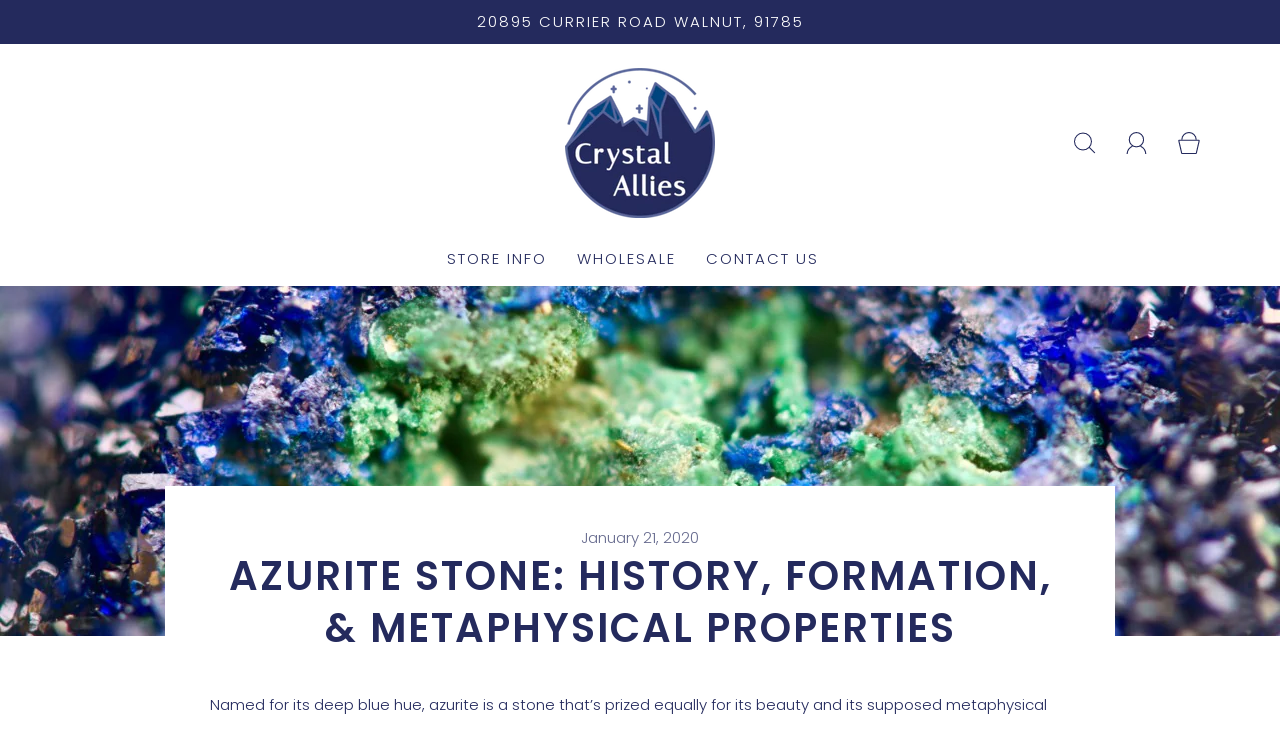

--- FILE ---
content_type: text/css
request_url: https://www.crystalallies.com/cdn/shop/t/42/assets/custom.css?v=60929843993882887651646756043
body_size: -672
content:
/*# sourceMappingURL=/cdn/shop/t/42/assets/custom.css.map?v=60929843993882887651646756043 */
